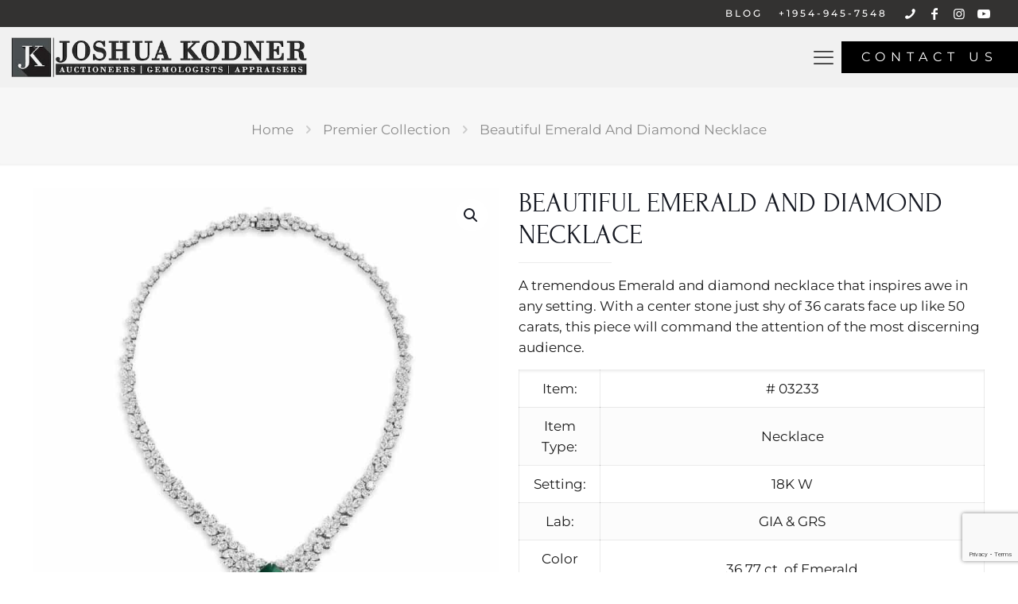

--- FILE ---
content_type: text/html; charset=utf-8
request_url: https://www.google.com/recaptcha/api2/anchor?ar=1&k=6Lfq6sYZAAAAAGW26C7oVPUxarMICyF4_z9trogt&co=aHR0cHM6Ly9qb3NodWFrb2RuZXIuY29tOjQ0Mw..&hl=en&v=PoyoqOPhxBO7pBk68S4YbpHZ&size=invisible&anchor-ms=20000&execute-ms=30000&cb=wq2qnyjlz2n9
body_size: 48583
content:
<!DOCTYPE HTML><html dir="ltr" lang="en"><head><meta http-equiv="Content-Type" content="text/html; charset=UTF-8">
<meta http-equiv="X-UA-Compatible" content="IE=edge">
<title>reCAPTCHA</title>
<style type="text/css">
/* cyrillic-ext */
@font-face {
  font-family: 'Roboto';
  font-style: normal;
  font-weight: 400;
  font-stretch: 100%;
  src: url(//fonts.gstatic.com/s/roboto/v48/KFO7CnqEu92Fr1ME7kSn66aGLdTylUAMa3GUBHMdazTgWw.woff2) format('woff2');
  unicode-range: U+0460-052F, U+1C80-1C8A, U+20B4, U+2DE0-2DFF, U+A640-A69F, U+FE2E-FE2F;
}
/* cyrillic */
@font-face {
  font-family: 'Roboto';
  font-style: normal;
  font-weight: 400;
  font-stretch: 100%;
  src: url(//fonts.gstatic.com/s/roboto/v48/KFO7CnqEu92Fr1ME7kSn66aGLdTylUAMa3iUBHMdazTgWw.woff2) format('woff2');
  unicode-range: U+0301, U+0400-045F, U+0490-0491, U+04B0-04B1, U+2116;
}
/* greek-ext */
@font-face {
  font-family: 'Roboto';
  font-style: normal;
  font-weight: 400;
  font-stretch: 100%;
  src: url(//fonts.gstatic.com/s/roboto/v48/KFO7CnqEu92Fr1ME7kSn66aGLdTylUAMa3CUBHMdazTgWw.woff2) format('woff2');
  unicode-range: U+1F00-1FFF;
}
/* greek */
@font-face {
  font-family: 'Roboto';
  font-style: normal;
  font-weight: 400;
  font-stretch: 100%;
  src: url(//fonts.gstatic.com/s/roboto/v48/KFO7CnqEu92Fr1ME7kSn66aGLdTylUAMa3-UBHMdazTgWw.woff2) format('woff2');
  unicode-range: U+0370-0377, U+037A-037F, U+0384-038A, U+038C, U+038E-03A1, U+03A3-03FF;
}
/* math */
@font-face {
  font-family: 'Roboto';
  font-style: normal;
  font-weight: 400;
  font-stretch: 100%;
  src: url(//fonts.gstatic.com/s/roboto/v48/KFO7CnqEu92Fr1ME7kSn66aGLdTylUAMawCUBHMdazTgWw.woff2) format('woff2');
  unicode-range: U+0302-0303, U+0305, U+0307-0308, U+0310, U+0312, U+0315, U+031A, U+0326-0327, U+032C, U+032F-0330, U+0332-0333, U+0338, U+033A, U+0346, U+034D, U+0391-03A1, U+03A3-03A9, U+03B1-03C9, U+03D1, U+03D5-03D6, U+03F0-03F1, U+03F4-03F5, U+2016-2017, U+2034-2038, U+203C, U+2040, U+2043, U+2047, U+2050, U+2057, U+205F, U+2070-2071, U+2074-208E, U+2090-209C, U+20D0-20DC, U+20E1, U+20E5-20EF, U+2100-2112, U+2114-2115, U+2117-2121, U+2123-214F, U+2190, U+2192, U+2194-21AE, U+21B0-21E5, U+21F1-21F2, U+21F4-2211, U+2213-2214, U+2216-22FF, U+2308-230B, U+2310, U+2319, U+231C-2321, U+2336-237A, U+237C, U+2395, U+239B-23B7, U+23D0, U+23DC-23E1, U+2474-2475, U+25AF, U+25B3, U+25B7, U+25BD, U+25C1, U+25CA, U+25CC, U+25FB, U+266D-266F, U+27C0-27FF, U+2900-2AFF, U+2B0E-2B11, U+2B30-2B4C, U+2BFE, U+3030, U+FF5B, U+FF5D, U+1D400-1D7FF, U+1EE00-1EEFF;
}
/* symbols */
@font-face {
  font-family: 'Roboto';
  font-style: normal;
  font-weight: 400;
  font-stretch: 100%;
  src: url(//fonts.gstatic.com/s/roboto/v48/KFO7CnqEu92Fr1ME7kSn66aGLdTylUAMaxKUBHMdazTgWw.woff2) format('woff2');
  unicode-range: U+0001-000C, U+000E-001F, U+007F-009F, U+20DD-20E0, U+20E2-20E4, U+2150-218F, U+2190, U+2192, U+2194-2199, U+21AF, U+21E6-21F0, U+21F3, U+2218-2219, U+2299, U+22C4-22C6, U+2300-243F, U+2440-244A, U+2460-24FF, U+25A0-27BF, U+2800-28FF, U+2921-2922, U+2981, U+29BF, U+29EB, U+2B00-2BFF, U+4DC0-4DFF, U+FFF9-FFFB, U+10140-1018E, U+10190-1019C, U+101A0, U+101D0-101FD, U+102E0-102FB, U+10E60-10E7E, U+1D2C0-1D2D3, U+1D2E0-1D37F, U+1F000-1F0FF, U+1F100-1F1AD, U+1F1E6-1F1FF, U+1F30D-1F30F, U+1F315, U+1F31C, U+1F31E, U+1F320-1F32C, U+1F336, U+1F378, U+1F37D, U+1F382, U+1F393-1F39F, U+1F3A7-1F3A8, U+1F3AC-1F3AF, U+1F3C2, U+1F3C4-1F3C6, U+1F3CA-1F3CE, U+1F3D4-1F3E0, U+1F3ED, U+1F3F1-1F3F3, U+1F3F5-1F3F7, U+1F408, U+1F415, U+1F41F, U+1F426, U+1F43F, U+1F441-1F442, U+1F444, U+1F446-1F449, U+1F44C-1F44E, U+1F453, U+1F46A, U+1F47D, U+1F4A3, U+1F4B0, U+1F4B3, U+1F4B9, U+1F4BB, U+1F4BF, U+1F4C8-1F4CB, U+1F4D6, U+1F4DA, U+1F4DF, U+1F4E3-1F4E6, U+1F4EA-1F4ED, U+1F4F7, U+1F4F9-1F4FB, U+1F4FD-1F4FE, U+1F503, U+1F507-1F50B, U+1F50D, U+1F512-1F513, U+1F53E-1F54A, U+1F54F-1F5FA, U+1F610, U+1F650-1F67F, U+1F687, U+1F68D, U+1F691, U+1F694, U+1F698, U+1F6AD, U+1F6B2, U+1F6B9-1F6BA, U+1F6BC, U+1F6C6-1F6CF, U+1F6D3-1F6D7, U+1F6E0-1F6EA, U+1F6F0-1F6F3, U+1F6F7-1F6FC, U+1F700-1F7FF, U+1F800-1F80B, U+1F810-1F847, U+1F850-1F859, U+1F860-1F887, U+1F890-1F8AD, U+1F8B0-1F8BB, U+1F8C0-1F8C1, U+1F900-1F90B, U+1F93B, U+1F946, U+1F984, U+1F996, U+1F9E9, U+1FA00-1FA6F, U+1FA70-1FA7C, U+1FA80-1FA89, U+1FA8F-1FAC6, U+1FACE-1FADC, U+1FADF-1FAE9, U+1FAF0-1FAF8, U+1FB00-1FBFF;
}
/* vietnamese */
@font-face {
  font-family: 'Roboto';
  font-style: normal;
  font-weight: 400;
  font-stretch: 100%;
  src: url(//fonts.gstatic.com/s/roboto/v48/KFO7CnqEu92Fr1ME7kSn66aGLdTylUAMa3OUBHMdazTgWw.woff2) format('woff2');
  unicode-range: U+0102-0103, U+0110-0111, U+0128-0129, U+0168-0169, U+01A0-01A1, U+01AF-01B0, U+0300-0301, U+0303-0304, U+0308-0309, U+0323, U+0329, U+1EA0-1EF9, U+20AB;
}
/* latin-ext */
@font-face {
  font-family: 'Roboto';
  font-style: normal;
  font-weight: 400;
  font-stretch: 100%;
  src: url(//fonts.gstatic.com/s/roboto/v48/KFO7CnqEu92Fr1ME7kSn66aGLdTylUAMa3KUBHMdazTgWw.woff2) format('woff2');
  unicode-range: U+0100-02BA, U+02BD-02C5, U+02C7-02CC, U+02CE-02D7, U+02DD-02FF, U+0304, U+0308, U+0329, U+1D00-1DBF, U+1E00-1E9F, U+1EF2-1EFF, U+2020, U+20A0-20AB, U+20AD-20C0, U+2113, U+2C60-2C7F, U+A720-A7FF;
}
/* latin */
@font-face {
  font-family: 'Roboto';
  font-style: normal;
  font-weight: 400;
  font-stretch: 100%;
  src: url(//fonts.gstatic.com/s/roboto/v48/KFO7CnqEu92Fr1ME7kSn66aGLdTylUAMa3yUBHMdazQ.woff2) format('woff2');
  unicode-range: U+0000-00FF, U+0131, U+0152-0153, U+02BB-02BC, U+02C6, U+02DA, U+02DC, U+0304, U+0308, U+0329, U+2000-206F, U+20AC, U+2122, U+2191, U+2193, U+2212, U+2215, U+FEFF, U+FFFD;
}
/* cyrillic-ext */
@font-face {
  font-family: 'Roboto';
  font-style: normal;
  font-weight: 500;
  font-stretch: 100%;
  src: url(//fonts.gstatic.com/s/roboto/v48/KFO7CnqEu92Fr1ME7kSn66aGLdTylUAMa3GUBHMdazTgWw.woff2) format('woff2');
  unicode-range: U+0460-052F, U+1C80-1C8A, U+20B4, U+2DE0-2DFF, U+A640-A69F, U+FE2E-FE2F;
}
/* cyrillic */
@font-face {
  font-family: 'Roboto';
  font-style: normal;
  font-weight: 500;
  font-stretch: 100%;
  src: url(//fonts.gstatic.com/s/roboto/v48/KFO7CnqEu92Fr1ME7kSn66aGLdTylUAMa3iUBHMdazTgWw.woff2) format('woff2');
  unicode-range: U+0301, U+0400-045F, U+0490-0491, U+04B0-04B1, U+2116;
}
/* greek-ext */
@font-face {
  font-family: 'Roboto';
  font-style: normal;
  font-weight: 500;
  font-stretch: 100%;
  src: url(//fonts.gstatic.com/s/roboto/v48/KFO7CnqEu92Fr1ME7kSn66aGLdTylUAMa3CUBHMdazTgWw.woff2) format('woff2');
  unicode-range: U+1F00-1FFF;
}
/* greek */
@font-face {
  font-family: 'Roboto';
  font-style: normal;
  font-weight: 500;
  font-stretch: 100%;
  src: url(//fonts.gstatic.com/s/roboto/v48/KFO7CnqEu92Fr1ME7kSn66aGLdTylUAMa3-UBHMdazTgWw.woff2) format('woff2');
  unicode-range: U+0370-0377, U+037A-037F, U+0384-038A, U+038C, U+038E-03A1, U+03A3-03FF;
}
/* math */
@font-face {
  font-family: 'Roboto';
  font-style: normal;
  font-weight: 500;
  font-stretch: 100%;
  src: url(//fonts.gstatic.com/s/roboto/v48/KFO7CnqEu92Fr1ME7kSn66aGLdTylUAMawCUBHMdazTgWw.woff2) format('woff2');
  unicode-range: U+0302-0303, U+0305, U+0307-0308, U+0310, U+0312, U+0315, U+031A, U+0326-0327, U+032C, U+032F-0330, U+0332-0333, U+0338, U+033A, U+0346, U+034D, U+0391-03A1, U+03A3-03A9, U+03B1-03C9, U+03D1, U+03D5-03D6, U+03F0-03F1, U+03F4-03F5, U+2016-2017, U+2034-2038, U+203C, U+2040, U+2043, U+2047, U+2050, U+2057, U+205F, U+2070-2071, U+2074-208E, U+2090-209C, U+20D0-20DC, U+20E1, U+20E5-20EF, U+2100-2112, U+2114-2115, U+2117-2121, U+2123-214F, U+2190, U+2192, U+2194-21AE, U+21B0-21E5, U+21F1-21F2, U+21F4-2211, U+2213-2214, U+2216-22FF, U+2308-230B, U+2310, U+2319, U+231C-2321, U+2336-237A, U+237C, U+2395, U+239B-23B7, U+23D0, U+23DC-23E1, U+2474-2475, U+25AF, U+25B3, U+25B7, U+25BD, U+25C1, U+25CA, U+25CC, U+25FB, U+266D-266F, U+27C0-27FF, U+2900-2AFF, U+2B0E-2B11, U+2B30-2B4C, U+2BFE, U+3030, U+FF5B, U+FF5D, U+1D400-1D7FF, U+1EE00-1EEFF;
}
/* symbols */
@font-face {
  font-family: 'Roboto';
  font-style: normal;
  font-weight: 500;
  font-stretch: 100%;
  src: url(//fonts.gstatic.com/s/roboto/v48/KFO7CnqEu92Fr1ME7kSn66aGLdTylUAMaxKUBHMdazTgWw.woff2) format('woff2');
  unicode-range: U+0001-000C, U+000E-001F, U+007F-009F, U+20DD-20E0, U+20E2-20E4, U+2150-218F, U+2190, U+2192, U+2194-2199, U+21AF, U+21E6-21F0, U+21F3, U+2218-2219, U+2299, U+22C4-22C6, U+2300-243F, U+2440-244A, U+2460-24FF, U+25A0-27BF, U+2800-28FF, U+2921-2922, U+2981, U+29BF, U+29EB, U+2B00-2BFF, U+4DC0-4DFF, U+FFF9-FFFB, U+10140-1018E, U+10190-1019C, U+101A0, U+101D0-101FD, U+102E0-102FB, U+10E60-10E7E, U+1D2C0-1D2D3, U+1D2E0-1D37F, U+1F000-1F0FF, U+1F100-1F1AD, U+1F1E6-1F1FF, U+1F30D-1F30F, U+1F315, U+1F31C, U+1F31E, U+1F320-1F32C, U+1F336, U+1F378, U+1F37D, U+1F382, U+1F393-1F39F, U+1F3A7-1F3A8, U+1F3AC-1F3AF, U+1F3C2, U+1F3C4-1F3C6, U+1F3CA-1F3CE, U+1F3D4-1F3E0, U+1F3ED, U+1F3F1-1F3F3, U+1F3F5-1F3F7, U+1F408, U+1F415, U+1F41F, U+1F426, U+1F43F, U+1F441-1F442, U+1F444, U+1F446-1F449, U+1F44C-1F44E, U+1F453, U+1F46A, U+1F47D, U+1F4A3, U+1F4B0, U+1F4B3, U+1F4B9, U+1F4BB, U+1F4BF, U+1F4C8-1F4CB, U+1F4D6, U+1F4DA, U+1F4DF, U+1F4E3-1F4E6, U+1F4EA-1F4ED, U+1F4F7, U+1F4F9-1F4FB, U+1F4FD-1F4FE, U+1F503, U+1F507-1F50B, U+1F50D, U+1F512-1F513, U+1F53E-1F54A, U+1F54F-1F5FA, U+1F610, U+1F650-1F67F, U+1F687, U+1F68D, U+1F691, U+1F694, U+1F698, U+1F6AD, U+1F6B2, U+1F6B9-1F6BA, U+1F6BC, U+1F6C6-1F6CF, U+1F6D3-1F6D7, U+1F6E0-1F6EA, U+1F6F0-1F6F3, U+1F6F7-1F6FC, U+1F700-1F7FF, U+1F800-1F80B, U+1F810-1F847, U+1F850-1F859, U+1F860-1F887, U+1F890-1F8AD, U+1F8B0-1F8BB, U+1F8C0-1F8C1, U+1F900-1F90B, U+1F93B, U+1F946, U+1F984, U+1F996, U+1F9E9, U+1FA00-1FA6F, U+1FA70-1FA7C, U+1FA80-1FA89, U+1FA8F-1FAC6, U+1FACE-1FADC, U+1FADF-1FAE9, U+1FAF0-1FAF8, U+1FB00-1FBFF;
}
/* vietnamese */
@font-face {
  font-family: 'Roboto';
  font-style: normal;
  font-weight: 500;
  font-stretch: 100%;
  src: url(//fonts.gstatic.com/s/roboto/v48/KFO7CnqEu92Fr1ME7kSn66aGLdTylUAMa3OUBHMdazTgWw.woff2) format('woff2');
  unicode-range: U+0102-0103, U+0110-0111, U+0128-0129, U+0168-0169, U+01A0-01A1, U+01AF-01B0, U+0300-0301, U+0303-0304, U+0308-0309, U+0323, U+0329, U+1EA0-1EF9, U+20AB;
}
/* latin-ext */
@font-face {
  font-family: 'Roboto';
  font-style: normal;
  font-weight: 500;
  font-stretch: 100%;
  src: url(//fonts.gstatic.com/s/roboto/v48/KFO7CnqEu92Fr1ME7kSn66aGLdTylUAMa3KUBHMdazTgWw.woff2) format('woff2');
  unicode-range: U+0100-02BA, U+02BD-02C5, U+02C7-02CC, U+02CE-02D7, U+02DD-02FF, U+0304, U+0308, U+0329, U+1D00-1DBF, U+1E00-1E9F, U+1EF2-1EFF, U+2020, U+20A0-20AB, U+20AD-20C0, U+2113, U+2C60-2C7F, U+A720-A7FF;
}
/* latin */
@font-face {
  font-family: 'Roboto';
  font-style: normal;
  font-weight: 500;
  font-stretch: 100%;
  src: url(//fonts.gstatic.com/s/roboto/v48/KFO7CnqEu92Fr1ME7kSn66aGLdTylUAMa3yUBHMdazQ.woff2) format('woff2');
  unicode-range: U+0000-00FF, U+0131, U+0152-0153, U+02BB-02BC, U+02C6, U+02DA, U+02DC, U+0304, U+0308, U+0329, U+2000-206F, U+20AC, U+2122, U+2191, U+2193, U+2212, U+2215, U+FEFF, U+FFFD;
}
/* cyrillic-ext */
@font-face {
  font-family: 'Roboto';
  font-style: normal;
  font-weight: 900;
  font-stretch: 100%;
  src: url(//fonts.gstatic.com/s/roboto/v48/KFO7CnqEu92Fr1ME7kSn66aGLdTylUAMa3GUBHMdazTgWw.woff2) format('woff2');
  unicode-range: U+0460-052F, U+1C80-1C8A, U+20B4, U+2DE0-2DFF, U+A640-A69F, U+FE2E-FE2F;
}
/* cyrillic */
@font-face {
  font-family: 'Roboto';
  font-style: normal;
  font-weight: 900;
  font-stretch: 100%;
  src: url(//fonts.gstatic.com/s/roboto/v48/KFO7CnqEu92Fr1ME7kSn66aGLdTylUAMa3iUBHMdazTgWw.woff2) format('woff2');
  unicode-range: U+0301, U+0400-045F, U+0490-0491, U+04B0-04B1, U+2116;
}
/* greek-ext */
@font-face {
  font-family: 'Roboto';
  font-style: normal;
  font-weight: 900;
  font-stretch: 100%;
  src: url(//fonts.gstatic.com/s/roboto/v48/KFO7CnqEu92Fr1ME7kSn66aGLdTylUAMa3CUBHMdazTgWw.woff2) format('woff2');
  unicode-range: U+1F00-1FFF;
}
/* greek */
@font-face {
  font-family: 'Roboto';
  font-style: normal;
  font-weight: 900;
  font-stretch: 100%;
  src: url(//fonts.gstatic.com/s/roboto/v48/KFO7CnqEu92Fr1ME7kSn66aGLdTylUAMa3-UBHMdazTgWw.woff2) format('woff2');
  unicode-range: U+0370-0377, U+037A-037F, U+0384-038A, U+038C, U+038E-03A1, U+03A3-03FF;
}
/* math */
@font-face {
  font-family: 'Roboto';
  font-style: normal;
  font-weight: 900;
  font-stretch: 100%;
  src: url(//fonts.gstatic.com/s/roboto/v48/KFO7CnqEu92Fr1ME7kSn66aGLdTylUAMawCUBHMdazTgWw.woff2) format('woff2');
  unicode-range: U+0302-0303, U+0305, U+0307-0308, U+0310, U+0312, U+0315, U+031A, U+0326-0327, U+032C, U+032F-0330, U+0332-0333, U+0338, U+033A, U+0346, U+034D, U+0391-03A1, U+03A3-03A9, U+03B1-03C9, U+03D1, U+03D5-03D6, U+03F0-03F1, U+03F4-03F5, U+2016-2017, U+2034-2038, U+203C, U+2040, U+2043, U+2047, U+2050, U+2057, U+205F, U+2070-2071, U+2074-208E, U+2090-209C, U+20D0-20DC, U+20E1, U+20E5-20EF, U+2100-2112, U+2114-2115, U+2117-2121, U+2123-214F, U+2190, U+2192, U+2194-21AE, U+21B0-21E5, U+21F1-21F2, U+21F4-2211, U+2213-2214, U+2216-22FF, U+2308-230B, U+2310, U+2319, U+231C-2321, U+2336-237A, U+237C, U+2395, U+239B-23B7, U+23D0, U+23DC-23E1, U+2474-2475, U+25AF, U+25B3, U+25B7, U+25BD, U+25C1, U+25CA, U+25CC, U+25FB, U+266D-266F, U+27C0-27FF, U+2900-2AFF, U+2B0E-2B11, U+2B30-2B4C, U+2BFE, U+3030, U+FF5B, U+FF5D, U+1D400-1D7FF, U+1EE00-1EEFF;
}
/* symbols */
@font-face {
  font-family: 'Roboto';
  font-style: normal;
  font-weight: 900;
  font-stretch: 100%;
  src: url(//fonts.gstatic.com/s/roboto/v48/KFO7CnqEu92Fr1ME7kSn66aGLdTylUAMaxKUBHMdazTgWw.woff2) format('woff2');
  unicode-range: U+0001-000C, U+000E-001F, U+007F-009F, U+20DD-20E0, U+20E2-20E4, U+2150-218F, U+2190, U+2192, U+2194-2199, U+21AF, U+21E6-21F0, U+21F3, U+2218-2219, U+2299, U+22C4-22C6, U+2300-243F, U+2440-244A, U+2460-24FF, U+25A0-27BF, U+2800-28FF, U+2921-2922, U+2981, U+29BF, U+29EB, U+2B00-2BFF, U+4DC0-4DFF, U+FFF9-FFFB, U+10140-1018E, U+10190-1019C, U+101A0, U+101D0-101FD, U+102E0-102FB, U+10E60-10E7E, U+1D2C0-1D2D3, U+1D2E0-1D37F, U+1F000-1F0FF, U+1F100-1F1AD, U+1F1E6-1F1FF, U+1F30D-1F30F, U+1F315, U+1F31C, U+1F31E, U+1F320-1F32C, U+1F336, U+1F378, U+1F37D, U+1F382, U+1F393-1F39F, U+1F3A7-1F3A8, U+1F3AC-1F3AF, U+1F3C2, U+1F3C4-1F3C6, U+1F3CA-1F3CE, U+1F3D4-1F3E0, U+1F3ED, U+1F3F1-1F3F3, U+1F3F5-1F3F7, U+1F408, U+1F415, U+1F41F, U+1F426, U+1F43F, U+1F441-1F442, U+1F444, U+1F446-1F449, U+1F44C-1F44E, U+1F453, U+1F46A, U+1F47D, U+1F4A3, U+1F4B0, U+1F4B3, U+1F4B9, U+1F4BB, U+1F4BF, U+1F4C8-1F4CB, U+1F4D6, U+1F4DA, U+1F4DF, U+1F4E3-1F4E6, U+1F4EA-1F4ED, U+1F4F7, U+1F4F9-1F4FB, U+1F4FD-1F4FE, U+1F503, U+1F507-1F50B, U+1F50D, U+1F512-1F513, U+1F53E-1F54A, U+1F54F-1F5FA, U+1F610, U+1F650-1F67F, U+1F687, U+1F68D, U+1F691, U+1F694, U+1F698, U+1F6AD, U+1F6B2, U+1F6B9-1F6BA, U+1F6BC, U+1F6C6-1F6CF, U+1F6D3-1F6D7, U+1F6E0-1F6EA, U+1F6F0-1F6F3, U+1F6F7-1F6FC, U+1F700-1F7FF, U+1F800-1F80B, U+1F810-1F847, U+1F850-1F859, U+1F860-1F887, U+1F890-1F8AD, U+1F8B0-1F8BB, U+1F8C0-1F8C1, U+1F900-1F90B, U+1F93B, U+1F946, U+1F984, U+1F996, U+1F9E9, U+1FA00-1FA6F, U+1FA70-1FA7C, U+1FA80-1FA89, U+1FA8F-1FAC6, U+1FACE-1FADC, U+1FADF-1FAE9, U+1FAF0-1FAF8, U+1FB00-1FBFF;
}
/* vietnamese */
@font-face {
  font-family: 'Roboto';
  font-style: normal;
  font-weight: 900;
  font-stretch: 100%;
  src: url(//fonts.gstatic.com/s/roboto/v48/KFO7CnqEu92Fr1ME7kSn66aGLdTylUAMa3OUBHMdazTgWw.woff2) format('woff2');
  unicode-range: U+0102-0103, U+0110-0111, U+0128-0129, U+0168-0169, U+01A0-01A1, U+01AF-01B0, U+0300-0301, U+0303-0304, U+0308-0309, U+0323, U+0329, U+1EA0-1EF9, U+20AB;
}
/* latin-ext */
@font-face {
  font-family: 'Roboto';
  font-style: normal;
  font-weight: 900;
  font-stretch: 100%;
  src: url(//fonts.gstatic.com/s/roboto/v48/KFO7CnqEu92Fr1ME7kSn66aGLdTylUAMa3KUBHMdazTgWw.woff2) format('woff2');
  unicode-range: U+0100-02BA, U+02BD-02C5, U+02C7-02CC, U+02CE-02D7, U+02DD-02FF, U+0304, U+0308, U+0329, U+1D00-1DBF, U+1E00-1E9F, U+1EF2-1EFF, U+2020, U+20A0-20AB, U+20AD-20C0, U+2113, U+2C60-2C7F, U+A720-A7FF;
}
/* latin */
@font-face {
  font-family: 'Roboto';
  font-style: normal;
  font-weight: 900;
  font-stretch: 100%;
  src: url(//fonts.gstatic.com/s/roboto/v48/KFO7CnqEu92Fr1ME7kSn66aGLdTylUAMa3yUBHMdazQ.woff2) format('woff2');
  unicode-range: U+0000-00FF, U+0131, U+0152-0153, U+02BB-02BC, U+02C6, U+02DA, U+02DC, U+0304, U+0308, U+0329, U+2000-206F, U+20AC, U+2122, U+2191, U+2193, U+2212, U+2215, U+FEFF, U+FFFD;
}

</style>
<link rel="stylesheet" type="text/css" href="https://www.gstatic.com/recaptcha/releases/PoyoqOPhxBO7pBk68S4YbpHZ/styles__ltr.css">
<script nonce="QuGp3z5UxvCOaafhdFPyLw" type="text/javascript">window['__recaptcha_api'] = 'https://www.google.com/recaptcha/api2/';</script>
<script type="text/javascript" src="https://www.gstatic.com/recaptcha/releases/PoyoqOPhxBO7pBk68S4YbpHZ/recaptcha__en.js" nonce="QuGp3z5UxvCOaafhdFPyLw">
      
    </script></head>
<body><div id="rc-anchor-alert" class="rc-anchor-alert"></div>
<input type="hidden" id="recaptcha-token" value="[base64]">
<script type="text/javascript" nonce="QuGp3z5UxvCOaafhdFPyLw">
      recaptcha.anchor.Main.init("[\x22ainput\x22,[\x22bgdata\x22,\x22\x22,\[base64]/[base64]/[base64]/[base64]/[base64]/[base64]/KGcoTywyNTMsTy5PKSxVRyhPLEMpKTpnKE8sMjUzLEMpLE8pKSxsKSksTykpfSxieT1mdW5jdGlvbihDLE8sdSxsKXtmb3IobD0odT1SKEMpLDApO08+MDtPLS0pbD1sPDw4fFooQyk7ZyhDLHUsbCl9LFVHPWZ1bmN0aW9uKEMsTyl7Qy5pLmxlbmd0aD4xMDQ/[base64]/[base64]/[base64]/[base64]/[base64]/[base64]/[base64]\\u003d\x22,\[base64]\x22,\x22w5xbw5/Ct0nCvkEVLg7DpsKAZcKsw6U7w7bDgWDDk2EXw5LCrHHCusOKKG0wBgJnUljDg1p8wq7Dh2HDncO+w7rDohfDhMO2W8KIwp7CicOpAMOIJQHDnzQiWcOFXEzDicO4U8KMGcKmw5/[base64]/NF7CpMKpW2nCrcK1RcKldcO1wpt5acKObkgDw4HDlFrDjgw8w78PRSJYw6tjwovDmE/DmRYSFEVNw4HDu8KDw5Abwoc2FsK0wqMvwqzCg8O2w7vDlRbDgsOIw47CpFICPxXCrcOSw4BpbMO7w6lTw7PCsSJew7Vdc21/OMOJwo9LwoDChcKOw4pue8K1OcObTMK5Inx5w7QXw4/CrcOBw6vCoUrCjlxoQEoow4rCqDUJw693DcKbwqBJXMOIORRweFAmaMKgwqrCuRsVKMK3wrZjSsOzEcKAwoDDulEyw5/[base64]/DtQ5vfwzChR/DjsKmw6VGwq/DjDbCjyMiwpPCg8Kpw7DCuSgTwpLDql3CqcKjTMKbw7fDncKVwp/DvFI6wopjwo3CpsOCIcKYwr7Ckz4sBT9jVsK5woN2XiclwqxFZ8Kmw6/[base64]/CmhfCoMOia8K1GX8jZMKbwpASw5wwdMOadsOEH3XDlMK3RFQZwqjCgz1cF8Ogw5rCrsO/[base64]/[base64]/Dh8OHK8KwwodvU8K8GcKKWMKEwr9GUSs/ZxjCkcKxw4YtwqHCvcK6w5kkwpJEw5tIOsKcwpANR8K6wpMzOUXCrkVSHWvDqATDlFk6wqrCsU3DkMOQwozDgQsYTcK7TnYZbcKlbcOOwo/DgMOzw7Ygw4bClsOKUVHDsh1Bwp7Do3R6Y8KWw4RAwoDCu3nDnnhXKWQhw6DDpMKdwoRKwr15w7LDmsKxRwrDsMKMw6czwq0IS8OZbTLDq8KkwpPCmcKOwqvDmGMLw73DsxUhwrYYXx/DvcK1BDYGeiE/f8OkRsOmAkQjPcK8w5jDhXV8wpsXHUXDqUJFw6zCiUTDnMKgDxJhw7vCv15Lwp3CijpFf1PDhRHCjjTCi8OUwoHDh8OYLE3DmiDCl8OfAz8Qw6bCimwBw6k0T8OlKMOQXj5Cwq17IcKzLGI1wqcEwqjDp8KTNsONUSXCkyfCuV/DiWrDt8Oxw4fDisOzwoRIGMOyCy5wRl8lDS/CqG3CvynCr17DnVYUIMKTOsKnwobCrjHDh0TDqcKzSjrDiMKDHsOpwr/DrMKFfsOiOMKDw4U2H0kBw5jDvEHCmsKDwqLCnwvCsFDDmw9tw4vCjcOZwqU7UMKMw6HCmyXDpMO8FD7DmMO6wpYGXARxHcKKPWVdw7d+SsOHwqTCh8K1LsKDw7vDrsKZwprCjTpWwqZRwroQw4HCicOaTETCi3DCncKFXz8MwrhhwqFsFsKVfyEUwrDCiMOhw78/[base64]/DrcOcecKEw54xWlsywpIww5XCk8Kkw7jCmRbCv8KndgrDqsOEwrfDnnwQw6BNwrtKbsK1wodRwrzDuiRqSR1sw5LCgGjDpSYdwoMuwqHDtsKrC8Kgwp40w7huLsOew6FgwrgHw4DDlQ7CmsKPw5IHBQFtw4hLJhvCiU7DtlB/Ah98w6BvPW1+wqdmIsO2XsOSwrLDuEPCo8KQwqPDu8KwwqBQXAbChG1ZwqEhPcO4wo/Cqy9mBmHCtMKOPcO3dgUhw5vDr0LColFjwphlw7zCl8O3FTlRCQ9McMO7X8KmesKxw53ChMO7wrgwwp0qTULCrcOWBA9FwqXCrMOVXXYoRcKiFmnCjWgUwpc7L8OBw5omwpNKYlZBDhY8w40VA8KYw7HDpQsAeyTCvMKhVljCmsOnw5FSFT5vOAvDjTHDtcKfw4/ClMK6SMOrwp8tw4jCq8KGEMOyccO2I3Juw7JyN8OhwrZjw6/CkVPCtsKjAcKUwqnCv0vDpm7CisKHYmZhw6MefwbDrF7DhzLCjMKaJXNlwr3DmG3CvMKEw6HDscKucCMLc8KawozCjQPCssK7K1EFwqMow5PDigHDswZvVMOgw6fCssOpD0bDmsK/URDDqcOBZ3zCusOJa3zCs0ZpEsKdRsO5wp/CtMOGwrDCqk3DlcKlwodWV8OVw5Rvwp/[base64]/Cq8KmJMOAwpbCusOxw4LDjMKwJW9zSijDkD0nNMOxwo/ClTPDgTTCiEbCtsOtwqYIPiDDoS7DksKATsO/[base64]/CmnYEwqbDrQPDpiHDscKNw4zDr0gxwrrDlMKQwrTCgmnCscKtw6/DqMOMcMKeEzMJFsOnS1NHHnA5w6Zdw5rDrwDCs1DChcOeHTTCug3CgMKaUcO9wqTCu8Oyw4wfw6nDonTCoWMwTlYRw6XDky/[base64]/DugrDrSgSHAB/[base64]/DhxrCnwNlC8ODAH4Uw4NxwoTCvcKxw4bDmsOgYhRuw53DnwN9w5ctZjVfVTbCtB3ClX3ClMOiwqEkwoTDn8O2w5R7NjQKVMOWw7HCsQ7DnWfCvcKeF8OewpDCh1DCoMK4K8Krw6ILOjIPeMOJw416JR3DlcOuFsKCw6zDpXY/[base64]/DocKfw6vCq2XCn1DDihlYE8ORZcKgVQLDjMODw4Row6EgUR3CnjnCjcKewrXCqcKmwpfDosKewqvCmnXDiGMhKCnCtTNow4jDu8OSDn4SSAxpw6HCgMOJw4ERQMO2RMOYOmMZw5PDgMOcwp/CmcO/QjTCnsKFw4N2wqTCmygtScKwwqJrCzfCrsOpD8OdYlHCo0siTwdsSMOBf8KjwooZBsKUw4/DghVxw7bDvcOCwqXDpcOdwo/CrcKNMcKfQ8OWwrt6dcOwwpgPRsOCw4fCucKPYsOJw5AjIsKuwo1ywprClsKFNsOIHWnDugMueMKbw4YXwoVIw7FFw4xXwqTCnSgHWMK2JsOcwocewrHDgMOUFsKhWi7DvcKxw5HCmMKwwrkFJMKZw6LDuBMGPsKIwrAoS0tKacO9wqxNFBtjwpk/wr9iwoPDpcKiw5Bnw7Uiw6nCmiRyU8KRw7zDlcKpw7nDjizCtcO0L1YBw7ojEsKowrRKIHnCumHClH4LwpnDhQbDug/CvcK6fcKLw6JDwq3DkArCnGXCuMKRCg7Cu8O1e8KIw5LDoSlBPyDCsMOtPgPDuHE/w5fDl8K0DnrDu8OXw587wo40YcKLLsO4JH3ChlTCogMnw6MGbHnCqsK9w4HCv8OOwqPCncKdw552wrUiwpHDpcKFw4TDhcOZwqcEw6PDgwvCj2BVw4fDlMKSwq/DjMOfwqLChcK7KzTDj8KHU09VCsO1AsO/[base64]/LlFnwoLDiE1/RMK1w77CssKYBsO8wokrd8KOFMO2ezRtw5JaX8Orw5rDjFTCrMOgXGc+cmNGw6nCkQAKwrXDuRsLAsKUw7NWcMOnw7zCk1nDi8OXwofDpHJcdS7Dk8KkaEfDizgEFAPDjsKiwpXDrMOqwrfClQLCn8KeCyfCl8K5wq8/w6bDlmFjw4UvE8KHWsKzwq7DgsKbYAdLw7fDnS4wdydwTcKjw4RRT8OXwqvCi37CngpsW8OlNDfCn8O/wrPDgsKRwrfCulxaRls3GAJqO8KFw7dFSVPDqcKfJcKlPT7CkTLCriDChcOcw6zCviXDk8KhwqTCiMOOKcOKG8OILkzCs3wmMMKgw6DDicO2wrrDq8KEw7h1wpJww57ClMKkRsKTw4/CvE3CpMOZY3jDtcOBwpEfEivCpMKrDMO0W8KZw7/CqsKXUQnCrXLCsMKBw4sLwrNsw5lYIl1hDCJrwpbCsBrDrUFGSjNCw6wJYAIBIMO/AVF8w4QMKAQowqkxdcKxbMKicybDrk/[base64]/Dj8OFNsOTwr7DksK/[base64]/w5Bpw6lafWszwpB0MVt5P8KzRV7DtHwDO3otw7zCnsOPVcOLbMOQw78kwpF+w7DCk8OlwrHCvcOKDlfDgmnDvS1uchPCocOUwoM4S215w5PCnQYFwo7Cj8KjAMOiwrILwqFdwpBxwpdfwrzDpmnCrw7Dlj/[base64]/f8KMSTfDv8Kxw58fGMK4IwTDiklWHHRpXsKCw6RCDj3ClFjCo30zG0NhFjzDlsO2w5/CnVPCrHoqawwiwpEEKy8DwrHCrMOWwoRZw7Ziw4TDh8K5wq95w6gSwrvCkQbCtz7CmcKnwpfDpxnCvm/DhcOHwrMbwoNLwrUHMcOswrHDgDUWdcKmw40CWcK/IMKvSsKbdSlTOcKtWsOpbg4iUCcUwp9Aw5/CkSspO8O4HVIXw6FoOATDuBHDksOqwrYqwojCscKpw53DhFDDpVoXwrcFQcOfw6lhw7fCg8OBPcOPw53CgT0iw59LK8KWwrB8O3YLw7/DjMK/LsO7w5QUbCrCu8OeSMKywovCqsOPwqUiVcOVwqzDo8KRMcKwAQnDnsO+w7TClAbDnEnCkMO/wpjDpcOoHcKew47CpcOdKSbDqyPDjHbDn8OwwrcdwofDnTd/w7d/wpsPNMKswqLCgjXDlcKzPMKIGDR5AsKwFlbCucKVQmZvD8ODc8Kyw4VBw4zCsypbQcORwqkVNS/DpsO6wq7ChsK5wrtiw6jCmEwvGsKGw5Nxe23Dn8Kse8KhwprDmsOYZMOOT8Kdwp5LV08+wpnDtAsHRMO6wq/[base64]/[base64]/[base64]/DmcOMCsKvwovDglTCjMOECysgTg4ndm/DhBvDh8KlBsKzKsKrQCLDn24rKCg4HcOHw5YKw6vCpCYxGlhFBsOewodPWjpiQyk/w49OwqszNWl5DMKkw6tYwrguZ3B7FnBRKgbCmcOPNHMnwrfCqsOrB8KOCHzDpzvCrDIySQTDqsKoAsKUdsO4wo3DjEzDoAtnw5XDlQbCo8Kzwo9gU8OUw5NvwrpzwpHDvcOkw6XDp8OROcOzETIWCcK5IHkNeMK4w7/DjwTCm8ONwrfCscOBFGTCpRArR8OMMSHCqcOTMMOQW1DCusOsecOlCcKYw6HDlAYDwoMUwpvDlMKnw4xwYyfDj8Oyw7cwGihvwp1JPMOuICjDoMO7CHJfw5/CrHw/N8OlWHPDj8KSw6XDhhnCvGzCo8O6wq/CsHZUU8K6AT3CiEDChsO3w5N2wrrCu8KFw6kZT2rDjigEw74hF8O+c2xyVsKXwq5UQMO6wqDDvcOSAn/CvMKhwp7DphfDj8K8w7nDr8KtwqUWwoJjVmwTw6jDoClGccO6w4HCuMK/A8OIwo7DlsOuwqdLQEhhNcO4ZsODwoxAP8OIGMKUVMOcw6DCqWzCrEvCusKLwprCocOdwoZSXMKrwqzDj2lfMSvClHs8wr8xwpsGwoHCgknDrMKDw4PDpnFWwqTCpsOVeSHCicOFwohbwq7Cigx6w5d1wrQnw60rw7fDvMO0FMOKwp0pwr9/NsKyUcO2EnbDmyPDj8KtecOiS8OswrQXw5UyJcOPw6V+wrZdw5IwCcKZw7DCosOcYFQcw7QpwqLDhMOYJsOUw6XCs8K3wpdewqfDgcK7w6LDt8O5FxUGwqRxw7lcXBFCw6pNJcOLH8OYwoR5wp9PwrDCvsORwpcjKcK0w67Cm8K9BG7Dr8KYdTdLw75BGU/ClcO4JsO8wqvDiMKSw6TDqhUrw4vCpsKDwpUVw6bCqjfChcOZw4rDnsKdwrQIEBHCu2JYZcOlQsKeUsKOMsOeH8O3w5JuOAnDgMKAWcO0eQdCI8KQw54Vw4/CvcKWwp0lwpPDncK8w6vDjFUtECNKQW9TGTTCg8OKw7/CncO0QgBxIjzCosK3Cmpzw6B3Ykgcw7kDS24LN8KDw5LDsQkVScK1bsOhZcOlw6NTwrHCvjdUw53CtcOwPsOMRsKLZ8OJw488TQDDgEXCvsOhcsOtFz3DgUEWIg57wrQKwrLDtcKqw6VkQ8OfwrZ/w4TCiQRLwq7DqjTDkcOrNTtYwp9UB21jw5LCrz7DiMKHFsKJdA8qecKVwpvCkRnCjcKoccKnwo/CsHXDjlceLMKAZkzDkcKvwos+wqPDo0nDrl56w6RpIXfDksKFBMKgwoTDhCFFHwNTbcKBUsOpByrCtcODPcKLw69AQcOZwp9pYMOLwq4IVG/DhcOJw5PCoMOHwqJ9SwFZw5rDn1QHCmfCoS15wo5fwrjCv0QhwqVzQgVBwqQKwrLDpcKWw6XDrxZ0wqgaH8Khw5EFIsOxwqXDocKtOsKkw5w8C18EwqrCpcOafTrCnMKcw6ZywrrDuWJMwodzQ8KbwrPCg8O8L8K5ChHCklZRd33DkcK+H2LCmm/[base64]/ClsKSwpDCmcKUb8KNK11swqADwqcAw79Vw5E9wqjCgj7CtEfCvcOkw4ZfbkJSwq/DuMKuUMOeBl01w6pBJAcTFMOHahkaQ8KKIMO6wpLDmMKIXWTCt8KOazZvYFBvw7TCghbDj3fDo1l6TMKuRCHCjENpW8KlFsONB8OHw6HDmcK/M28Pw4HCv8OLw5IzRRFVAV7ChSBXwqTCg8KdRGfCt35fOz/Dl3XDhsKoEQw/[base64]/ZcKueMO3VcOuW8K2NDfDgX/CjGfDgFzCsSnDlsOLwqtLw7p8w5XCt8KDw7TCoklIw7JMKsK7worDs8K3wqnDnE8ZRsKFBcKtw59ueV7DpMOGwoszNMKcSMOJP0vDjMO4w51nDmxIQTbCng7Dp8KkZSXDu0Bww5/CiTbCjzDDisKzF0PDpW7Cj8O9dE86woEvw5tZRMOEeFV2w7DCpT3CvMKgL0/Csn/[base64]/DncOgIcOrw5gfw5rCnF/ChwvCnF/CgH1bSsOOal7DnjFBw7jDgVgawr1lwoEaMlnDpsOaJ8KxasKbccO5bMOUbMOxeAB/P8ObcMOvSBgQw7XCgS7Cm0vCmyHCp2XDs1p4w58EMsKPTlIvwr3CvyxhJGDCrx0cwoDDkC/DosOuw7nCu2omw6fCmFkywq3Co8OWwoLDkMK0HjrCmsKibTwVwrc1wq9GwqzClUPCtX/DonFSecK+w5gQdcOXwooySUDDv8KRKypzd8Kjw4rDnxPCrzIQDi4rw4vCuMKIUMODw4xzwoJYwpsgw4Rid8O8w63Du8OoDxzDosO6wp/DhMOmKX/Cq8KxwrjCtmzDrGLDr8OTbAYpZMK3w4huw7jDh3HDpsKdIsKCUBjDuF7Dp8KsOsKfIWcswrsGUsOXw40jVMOnW2E9woHDjsO/[base64]/DsSPCnAdcwofDtsOQIMOzIGlqZD3CpMOkB8KBMsK3NCrCqcKHbMOuXT3DqnzDjMOtDcOjw7Uxwr7Dj8Oxw6XDrRE3HnfDqjZtwrDCscKDVsK6wo/DpQ3CusKFwrLDisKnOl3CosOIJV8cw5QwW3rClsOhw5jDgcO5HVx5w4UFw5nDnFFJw5ordF7CgxRKw4XDln/DhwPDjcKEaxPDk8OvwojDvsKew6YobiInw68YMcOaMcOaQ2bCsMK+w63CisK6O8OWwpkKH8OIwq3CqsK2wrBMNMKWZ8K1eDfChcO5wp0OwogMwoXDoFPCtsOAw7bCrSbDicKvwo3DlMOEOcOjZURKw73CoQEofMKgwp/Dj8ODw4jDtcKFS8KBw7PDncK2AcK7w6vCs8KTwpLDhUg7PUkDw6XCtDzCqFolwrUOCy4EwoxeVsKAw64nwojClcKUH8O+RnBGQyDClcOAL1wGRMO6w7srOcOMwp7DnF4WW8KcFcOrw7jDrjjDqsOFw5RBN8KYw7zDkwouwr/DqcOKw6QyET4LRMOWXlPDjn4Ow6V6w5DCo3PDmS3DnMO7w5JQwrLDkFLCpMKrw5/CoBDDjcK1bcOUw4FWAljChMOzVGQowqd8w5TCgsKyw4PDqMO2dcOjw4F4ZiDDqsOAUMKCQcOqbsOTwovDhyjClsK1w6zCuF18aRcCw5FlYTLCpsKPJ3ZtFF9HwrBYw6vCiMOvLTfCh8OnPmHDuMO6w4rCmB/ChMKQcsKZXsKxwq5DwqQgw5bDuAPCtGjDr8Kqw75lUkFPJcKjwq7DtXDDs8O9KB3DvkswwrfCmMOpwrEdw7/CisOgwr3DgTDDuG82d2/CjTwrAsOUWcKGw6BLWMKGT8OFJWwdw7bCsMKjaAnCt8K2wr44X0jDlMOpw51Twox1J8OjPcKLVCLCj1EyN8K6wrbDggteDcObWMOWwrMtBsOtw6NUPldVwoU/HmfCh8OBw5RdO1bDmW1VehfDpgAgAsOBwovCtA0nwpvCgsKPw54XF8KPw7jCsMO/FcOqw6LDuDrDizAOfsKJwq4Xw4hEacKwwpISe8Klw7zCnSppFi/Ct3wWTCtHw6TCp13CucKzw4PCpSp/OMKdQQjCi0rDtiXDkBvDigbDjcKEw5TDkxY9wqouP8OewpnCg27Cm8OuX8OHw77Dly8zTEDDk8KGwoXDo3pXbH7DlMOSf8Olw6IpwqbDhsK0QwnChmHDpjjCqsKywqDDs0NoVcO5aMOuD8K+wrNVwoPCpxfDrcO/wogFBcKoPsKcbMKJbMOiw6pBwr5zwr9qV8OPwqDDiMKcw7JewqzDvcOow6lXwos5wr04w6/DlmVMwoQ6w4HDqMKdwr3CsizCp2/DpRPCmT3CrMONwovDsMK7wpVcDSgnR2I1SmjCqznDoMKww4vDn8KcZ8KDw5BwKx3CrVRoaxPDg1xuYsOgFcKBMDXDllTCpAnDnVrDsx3DpMO7DH1tw53Dr8OrBk/CocOQc8OLwpciwrLDr8Ohw47Cm8O2w6jCssO+MMOIC1nDksKAFFQcw6TDjz7Cl8KZCcKiwrJiw5PCoMOYw5p/[base64]/[base64]/CtcK8Y2cFwoTDu1XCkMKJwqNrwpsIOsKHAsKzBMONQyYYw45VUMKAw6vCrWHCnEhmwrnChsKdG8OKw6YCQ8K5VTwowp0uwq4wSsOcPcKMbcKbaipEw4rCjsODFmYqTmtTNkBURELDqkdfFMOZbMKowqzDr8OKcxY3X8OgRD0Be8OFwrrDknoWw5RYUizCkHF3Tl/DjcOuw73DgcKEXgzCrEUBHz7CvCXDssKeLQ3CjXM8w77CiMKyw5DCvT/CsxNzwpjCpMOUw7wLw6/CucKgWsKbE8Obw5zCisOEEioMDUXCmcODJMO0wrkSDcK3YmPDvsOiQsKMFQ/[base64]/DqXJ6DkdUw43Du8OBE8KtK1zDv8Ojwp9qw67DkcKbJMK/[base64]/ChGLDiMKVw7ZrwqzCm1XCogvClMOxbsOHw6E1dMOQw77Do8OSwoh1wp7DqVDCmCtDbx0ZO3dAY8OmUF/Cki7CrMOswo3DgcKpw4MAw7XCli40wr9CwpTDqcKyTzETNMKiRsOebsKCwoHDncKdw5XCk1/ClQUgGMKvBsKaDMODTsK1w4LChkAswpTDlT99wqQew5YuwobDtcK9wrjCkHHCr1LDmMOGaW/Dii/DgcOOLnlzw4hnw5HDtsO+w4VdLCrCqcOdO1J6FEkcLsO2w6lFwqVgNm5bw7N8wrjCoMORwoXDg8Oywql6QcOdw4h5w43DqsOEw7xRF8O7YA7DlcOOwpVpc8KYwq7CosOScsK/w4JPw7QCwrJPwrLDucKtw5w5w5TCjHfDvUYFw4rCuWHCiUc8XXDChyLCl8O+w5TDqlDCmsKWw6fCnXPDpsO7U8OKw5nCsMOtRhE9wqvDnsOHA13DhmZlw7/DhA0Zw7A8CWvDqDpJw7Y2PAHDvRvDhHLCqXlPNFtWNsOUw4sYKMKODGjDicKUwozDs8OXZsOqa8Khwp/DmBzDr8OpR08Aw4vDnyHDoMKVPsOMMMOTw6/DjMKlC8KMw4HCv8OkaMOvw4XDr8KKw47Ck8ORXyBwwozDmzzDl8KRw65/acKCw6NYL8OwLMOQWj/[base64]/DrcO0woFTd1UrXkFJZGHDisKKcAgwFAFCRMO1KcOOL8OtdhvCoMO6aCzDosOWeMK/w6rDqkUrNTdBwoM/TMKiwrrCrT14BMK3dynCncOrwqJCw5E8CMOeNz7DkjTCrBgCw40kw4rDpcK8w5bCh1dCKFpRA8KRMMOieMOgw7zCn3pWwqHCt8Ksf24/JsOOBMOiw4XDucOgKkTDssKiw7gWw6YCfTfDksOTay7Cikx0wp3CnMKITcO6wpvCu2lDw4fDscK1WcOlAsOIw4MiAErDgDYtYm5+wrLCizslEMKWw6jCvhjDkcKEwqdwM17ClF/CvMKkwpRgKgcqwqsCEkbCogzDrcO4Vz5Dwq/DrAV+dHkWKkkSSk/DiTdzwoIowq9BcsKBwolmL8OdA8Kvw5duw4htIBI5w6PCqxtMw6BfOMOuw7URwobDm1DCnTMpd8Osw4RxwrJUWMKAwqHDihjClwvDjsKDwr/DsHx/bjZYwovDqhkow4XCphbChXXCk04nwqBjesKJwoIcwrFDw6IWN8KLw6nCkMKyw6hOTEDDtsO+CysMRcKnaMO/[base64]/wptYw6/Ch8KLAR7CpFh7J8OfLsOKAGjDkCQPZsOddhXCqWnDlFIfwqd7f0/[base64]/AlRAF1zCj8OHeMKHTnvCtcKcNXLClCXDuRlZw57DomJQVMOrwovCvmVFOGhtw4bDrcOrfFExPMKLH8KVw4DCvVvCpMO9ccOtw6RCwo3Ch8Klw6nDmXjDo0PDm8Okw7vCoVTCmXbCtMOuw6QAw78jwothTx8Pw53DncKqwos1wr/Ck8KqYMOswrFmAMOZwqoZNG7Cs2Z/w7cbw44iw5ULwprCqsOvOHXCqn/DoCLCpSXDtcKCwozCiMKMT8OWdcKfZV9nw6BOw6PCjUXDvsKcDsOmw4F9w4jDoCBlMn7DpDfCtgNOworDnBMQUDHDncKwVhVtw6BsTcODOE7CtBxaGMOCw51/w7nDvMKBSjzDksKhwqxIUcOFFnHCogUEwocGwoYAVXgNwoXDnsO8w7c9AmtBNQHCjsK2BcOqWcOxw4pBO2MvwpIRwrLCvmY1wq7Dg8KcLMOKJcKNKsODZF/ClWZOcHPCpsKEwrRkOsODw6bDssO7TEnCkSrDo8OZCcOnwqANwpHCsMO/[base64]/NwnCtQ5uJMKCJxowwqnCrcK/E0fDsMKDfcKnw5nCscOYG8OWwoUZwoHDm8KTLMOSw5TCvMKOYMKSOELCshvChDIYVMKhwrvDjcOlw6pMw7YCNMKOw7xpPXDDuARYOMOZDMOCdUwOw4xRdsOUB8KFwqrCm8K6wolXcWDDrsKuwp7Dnx/DuBzCqsOPKMKlw7/Cl13DiT7CskTCpi0nwotOF8Ohw7DDs8Klw40YwrLCo8O5QSYvw4NzNcOyZ0dZwp0Fw5HDuV4BLFbCji/CuMK6w4x7UsO6wrQ3w7ogw6bDlMKAHWwdwpvCqHMMWcOwJMKaHMOYwrfCok4uTsK6wpzCssOIWG0hw5/Cs8OywpNDccOpwpPCqH8wfn7DuBbDocOXw7AWw4bDiMKUwrLDnB/[base64]/[base64]/CqsOMw7bCisOcCMOkNVwoAlBrwozCtXw/w4LDpG/DglIwwofCp8OIw6jCiTLDj8KGHEAJDcKIw73DjEdwwr7DtMOHw5PDi8KbEBHCh2dDdARCdS7Dm3rCi2/DuVs5w7YKw5jDpcOvaHklwo3Dq8Ojw7s0fVHDmMKfcsK0SMOVPcKTwpdnIl87w4xowrLDm13DnsKZdMKsw4TDi8KPwoHClzcgWVxawpN9DsKTw78kOR7Du1/ChcOyw53Do8KTw4XChcKfGWXDocO4wp/CqV/[base64]/wpk9wp5lB8KUw6o+HMO/bmktwoDCu8Kowp95wqVpw4HCo8OHecK8DcOgC8K2IsKSw5kxLzjDiGzCsMO9wr05LMO7fsKdeQ/DpsKtwotowpHCgRbDlyLCjsKXw7x/w7cgbsK5wrbDtsOHK8KJYsKqwqzDvkgqw5FFXzFHwq9xwqoLwq93bhwFwrjCsgE+XsKUwqltw6TDqQXCkQ5LL2TDi13CvMKIwqVbw4/Dgw3DvcO4w7rCrcOLHX57wqXCqcOjSMOiw4TDnwrClnLCiMOMw6TDscKWBnvDr2TCvgnDhMK6Q8OBV2x9Vks6wojCpRhhw6DDhMOSesOKwprDsUlBw5dxbsKfwoJdPD5sCSrCuVTCs0ApaMOgw7VcY8OZwoMIeiLCiiktw7fDoMKEBMOWUsKxDcOgwp/Dg8KBw4lTwoJgb8OwemLCmlZmw5/CuzLDhCEjw64+JMOZwr9lwqfDvcOuwoZ3RAdMwpXDt8OfcVzCkcKTBcKpw5ohw5A6AsOCF8OVOcKyw64KYMOyAhvChn4NZlI5w7zDi1QewqnDt8K5MMOXN8Ozw7bCosOoDC7DjMO5JiQ/w5PCmsK1bsKHO2HDvsKaXCjCqcKpwrJjw6pCwoPDnMKBfGFoNsOEKVvCpkdhGcObNhrCscKUwoBlfj/CqkHCs17Chw7DtxYEw45bw5fCh2nCrQBnW8OQWwp9w7rCtsKWH1fClBjCvcOcwrotwq4IwrAuRAzDnhDCisKEw4hmwq81NHIow5IEA8OKZcOMTMKxwoVvw5zDiw8/w5XDn8KzXwHCtMKzw6JrwqDCisKILsOLQ0HCryfDgQ/ChGTCtELDnnFQwpFHwo3DocK9wroLwoMCEsKdIzRaw6jCj8Oww4bDvm4Xwp4fw5/Dt8O9w4B1b2bCvMKOd8Ovw58hw43CjMKmE8OtCHthw7gMHVR5w6rDvUfCvjTCjMK1w6QWFH7DjsKkJMO/wpVcElDDgsK+HsKjw53CgMO1fMODNiAIHsKfKmgVwpTCmcKUV8OHwrgQAMKaA0NhZFpQw6RmRMKjwr/CsnvCnSvDtkxZwr3Ct8OfwrPCr8OsBsObGCM5wpICw6ErO8Kzw6VtCClKw4N3M3c/[base64]/KlpHT8O1EwXDjwwAw6E9GcO/RcOTwpdySjgRfMK2ORPDtjFrXSTDjFvCmwBBcMOgw6XCl8KfUyJLwpNkwohAw5IIHTITw7AAwqTDpn/[base64]/DssOlw6o7w5c9w55tw5RpKVQgW13Cl8KRw6IWH2zDqMO9BsK7w6jDt8Krc8K+UUbDt2nCingaw6vDgcKEcAvCp8KDb8KywqMAw5bDmBkTwp9eIEkKwoDDhD/CvcKcE8OLw5fCh8OPwobCskDDrMK2bcOawoofwrrDjMKzw7bCm8KRbMKjRGxySMOpFinDqB7DuMKlPcKOwrjDnsO7fy8/woHDmMOpwrkHw5HCizLDucOXw6XDncOkw5TDuMOww604NQJCMCPDrmF4wrsUw40GVUcGJ1jDt8Ozw6vCk33CncOnNwjCuxjCmsK/KcK7FGzCk8O3L8KOwr0EM15nEcKawr1uw6DCtTpxwqLCn8K/[base64]/[base64]/CjzCnsOQw47CqsO9w77Cqz/Dry7DqSbCpzLCjhXDmsOVwo/DkDnCg09XM8KewqPCvxjCth3Du0cdw5gUwr3DhcKFw7HCsAgWfcKxwqzDl8KeJMOewq3DmcOXw7rCuxsOw4ZPw7FFw7V+wpfCqjlMw4IoNl7DpsKZMgnClhnDpMKKGMKRw5JFw4cwAcOGwrnDgsOjWFDClSkUG3jDlBR/w6M6w77CjTV8DFzDnl89M8O+VkAwwoQNSz8twqTCl8KvFRdhwqNRwoxDw6coCsK3VsOXw4LCicKGwqjCt8Knw7BPwo/CjChiwoXDvg7Cl8KJCRXCqznDjMONdsKwJiwYwpcRw4tKPnbCjQJWwoESw74pC3QSUMOaPcOLbcKRCsOuw7pKw5XCk8O9LH3CkTsbwqMnMsKLw5fDsE9jU0/DvBLDhUNMw7PCiglwTsOYPh7CpF7CrDZ+fSjCo8Opw4tCfcKbDMK8w4hbwoYOwocQV3pswofDrsKnwrXCt0xYwrjDnRACET9iP8ObwqfCg0nCjS8Twp7DrgEJT1YKWMOjC1/CisKYw5vDv8KuYnnDnB5tMMK1wqArVVrCssKvwqZ9JE0sTMOIw4fCmgbDs8O1wrUkZRrClGJdw6tKwphbH8KtCBvDqhjDkMOowr4lw6ZxAA7DncK3ZUjDlcO3w7/CjsKKZS5FI8KlwqvDhE5Va0QRwqQUDGnDhizCiSN1DsOGw586wqTClV3Ds0rDpiTDlETDjTrDqsK6TMKNZiUtw4kKHRBBw7Qsw6whFcKPFiVxalYRA2xXwobCk2zCjDLCosOBw4cNwo4Kw5DDmsKqw6l8TMOOwqvDg8OgACfDkTPDpsOowqcMw7Imw6IdMH/Cg3Rdw4kqUSjDr8KrFMOzBXzDr05vNcOYw4VmTm0bQMOGw5DCg3gUw4zCj8KXw7bDicODAVleSMK6wpnClsOCczDCi8Ojw4nCmgjCpMOqw6HCvcKJw69DMDrDocKBecOCDRnDusKkw4HCuzYtwpfClEEjwoXCpQk+wp/CjcKowqxrw7w+wqDDkcKjX8OhwpPDhxFMw7kPwptgw6nDpsK7w4I/w5ZPFMOINgzDklHDoMOEw7o4w7o8wrI5woUBa1trAcKqQsKlwoAJL1jCsyHDhcOoVnw7B8OuIGlkw6sxw77Di8OGw6HCicK2JMKOdMOIe2vDh8K1bcKewq/CsMOQWMKow6bDnQjCpEHDjT/Cty8ZKcKjRMOCeD7DvcKgI1xaw4nCuzzCoFEIwp3Du8KBw4shwpbCrcO4CcOLYMKcL8KGwr4lIRPCrHFeXzbCv8O9KxwbC8K/wrMRwoozVMOyw4VRwqlrwqFBfcOYIMKEw5NASjRCw61wwoPCkcOceMOMXTvCs8KOw7dkw6LDj8KnWMOLwpzDh8Oow4Mmw7TCr8KiAmXDjH81wq7Dh8OdW0Fid8OODk3DqsKZw7h/w67DmsOkwpEUwqHDg3BRw7Q0wronwrMTbSPDimjCv3zDl13CmsOcT0/[base64]/[base64]/RyYZw4/Cqmhtw6TDnsKIwqY6wqAMw7vCgSPCncKQV8KlwrRvUDEfDsOXwq0Mw47CocO9wos0VsK0GcOfdW/DqMK7w7nDnRLCjcK+f8OyesOoD0NqVx8Jwphfw55Pw6/[base64]/CjMKCLwgPHDgcI8KPwq/Dg0XDj0fCiRU5wpgswoTCo8OKLsKLPyHDswgVQMOBwqTCu0IybighwofCszd5w4NOaT7DpQzChW4nJMKHw4rDo8K8w6U5X0nDv8OPwojCncOvFsOKM8OKWcKEw6fCn3LDszzDscOfFsOeMx7CqjJoKcOdwqY8BMKhw7USE8Ktw6R/woNLMMO9wrHDmcKlbiYhw5TDpsK+RRnDv1nCusOgBDzDiRhKflRNw5HDjm7DgibCqj0VewzDkm/[base64]/ChF5ONsOXJMOIw5YEw5sdwqpDBgvCocO5TxPDi8KGdMKAw7tcw4VkBsKMw5fCq8OQwonDtgDDjsKUw7/CmsKIdW3CnGosesOhwrzDpsKWwqZMJwcJITPCkQl8woPCkWwMw4zCksOJw5DCpMOKwovDsFPDlsOaw6fDoEjCsVnDk8KLKAp/[base64]/Cs3lrw4HDoyTDi0LCmsK2wofCqSgiJMKDw58WVyDCisO0J1I7w6syD8OeQnlgEcOJwot0B8O2w6vDpmzCicKCwqkvw4VWfMOBw5IMT3F8fzNfwpsGelTDiUAowovDpsKVZz9wRsKoWsKFCDAIwrLCjQomUT1DQsK4w6jDi00aw7dfwqduMFnClWXDt8OAIMO/[base64]/w48Xw4XDg8Kbw5VtSUnDlsKvLgHCv8ORwol6eRBow71NNcO+w57ClMO3PFstwrYIecOgwp90CTofwqJkaBDDt8KmZj/ChmMzLsOKwrXCsMOYw4zDqsOiw4Vcw7rDjMKQwrBdw4zDo8OPwrvCv8KrchM3w6DCoMO5w5bClyIxZwxEw7zDq8OsNknCsHHDmsO+Z2nCg8OmP8K9wo/DpsKMw5jDg8KHw55Nw4UMw7QCw7jDsg7Di1TDqGXDkcKdw7bDoRVWwqRpeMK7AsKyFcOnwp3Cg8KEQcK+wq99FHB0eMK+MsOMwq0pwpNpRsKWwrEoYy1vw7B0V8KqwrM2w4DDq08/ZRzDuMOcwp7CvMO8Hg3CqcOywpkTwoQ4w4JwCMO7YUtbP8O4R8KFKcO8BTnCnmsfw43Dv34Hw5Ewwr0uw5PDpxcENcKkw4bDnntnw6zDnW3DjsKZGizChMOQaH8iIH8KX8OSwpvDlCDCl8OWw6/CoU/DvcOkYhXDtTYRwpsww7hHwqjCsMK0w5sMCsKKGgzDhxbDvUjCrh7DgQE+w4DDkcOXEgc4w5YqYMOewp8sfcOXRUt6T8ODNsOVXsKsw4TCgnnCins+EcO8GhfCvcOdwoPDgHFAwpJMCMOeE8Osw7HChThYw5PDrlJ6w6/CtMKawpLDusOwwp/CqH7DrBRgw7/CkjfCvcKiJGARw5TDssK3GmLCq8Khw5YbFWrDmWDCmMKdwrLClDcDwoLCrTTCiMOEw7wswpQ4w5/Diy8rOMK+w5bDujs4M8KYNsKKDR7CmcKOSBDDksK/w48Mw5o9AzvDmcODwosLEcK+wqMgYMOWTMOvN8K2IChdw5kmwp9ew7jDmmTDs0/Cr8OAwpDDs8KaN8KMw4zCqzDDjsOgccO/TUMTMiE8EMKOwoPCnigbw77CinnCrRXCpCc1wr7Do8Kyw7RgFFMHw5HCmHXCi8KUYmQXw7FiT8ODw71mwqhjw7XDmG3Dv1YYw7EswrkPw6nDgsOTwrPDq8Kdw647GcOXw7PClwbDoMOKR3DCuHbCs8OkHAHCsMKGZWXCmcOWwpM1EgUbwq/DmE8IUMKpdcOFwoPCmRPCs8K2HcOOwozDmhVTGhPDnSvDi8KLw6dMwq3Dl8OxwrjDrGfChMK8w5nDqjEtwoTCqynDgsKJBAEYBwDDmsO/eDzCrMKOwrouw5LCg0cNw6dEw6HCky/CmcO5w73CicOQOMOJI8OHK8OcS8K1w7tIVMOfwprDgElDf8OaGcKvTcOhEcOPLivCpcKIwr8LeDrChyTChMKQwonDiD83wogMwp/[base64]/CqcK5SUUnw43CjsKMwrlhfsOpwoRvZBLDvVk2w5/CssOfw57DmQoZZyHDk2hdwrhQPcKZwpTDkAnDrsO6wrIcw6EQw7A1w5wrwp3Dh8OQw6HCiMOTNMKew6lKw7TCtj0YXMO9BMORw7PDqsK/wqLDpcKKYsK6w6/CoSt/w6dgwo0NJjHDqUDDtANmPB04w4x5E8KiKMOow51GDcKpH8O1Yxg1w77Cr8KJw7fDiU7DhDPDtGobw4hrwpoNwobCojY+wrPClw09JcOBwr0uwrvCk8Kbw44QwqQsP8KGWkTDmExMI8KiBmElwp7Cg8ObYsO1dXs/w7xTaMKJD8Kfw6p0w6XCtsOzexAzw7MTwrbCpBXCucO6ccOnHQnCs8O7wodzw4gcw7PCiTrDgEwrw70YMibDjjoKBcOJwonDv0wPw6nDjcObUFlxw7DCv8OQwpjCp8OuSA91wrQIwoDCsGI1TxnDsz7Co8OUwoTCmTRzfsKmKcONw5/[base64]/DpsOXwq18w5tSw5fCqcOfbCLCkiPCs8OGR2NXwoNrNnLDmsKYBsKLw7BTw6xtw6DDl8Kdw7tswo/CgcOZw4/CoUp4USnDh8KPwqnDiHd8w75Zw6nCjFVcwo7Cv1jDjsK8w7Nxw73DuMOvwoUgVcOoOMObwqvDiMKzwptrdlgWw6dEw7nChg/CljIlTCcsElfCqsOYDsK7w7paF8OhRMK4SjNEY8OhLgMnwo9iw5VBYMK3V8ONwofCimHCoSMVAsKQwp/DoTE7WsKfIsO3WHkXwrXDucOlFAXDl8K5w4x+fA7DncO2w5lmS8KEQjrDgmZZwqdewqTDqMO1c8OwwpzCpMKKwpnCnn5tworCssKJDirDpcOrw4A4B8KeEBM4D8KLVMO7w5HCqFo/A8OgVsOaw7vDijPCmsOaIMO1HgPDiMKqEcKaw4I/BiUWc8KWOcOBw5rCosKuwrJlacKrccOdw5tIw67DtMKfHk7CkRQ5wpJPJHNww4PDjQfCqcOTR3x0wocuKkrDicOWwoTCnMOpwoTChsK/wojDmTkXwqDCry/CpsKOwqcYXCnDvMO5wpPClMKTwrxFwqnDuBIvS0PDhxLDum0hdSPDuScHwq/Cpg8OLcOcAHhrTsKCwobDq8Ohw6zDnh06QcKyVMK9PsOdw4U0L8KFIMKUwqfDl0/Dt8OSwpV7wrjCpSMbJXnCicKOwqZ5HUcmw5tlwq42TMKQw6rCrkULw5o+HA7DuMKOw6pVwpnDvsKWQ8OlazZeag97SsKQwq/[base64]/wovDi8KnA3vCpsOXBMK2wpVKwqzDvcKoHnzDiUlBw4XDl2w6S8O2W3sww5PCv8OXwo/DmsKwOSnClXl8dsOXB8KPN8OewpdzFjvDm8OTw7/DhMObwprCjcKJw5oBD8O/wobDnsOvJFXCisKMWcOzw4Z1w53CmsKNwqR0D8OWHsKUwrRSw6vCqcK2SSXDnsKfw4PCuH1fwokRHsK3wrlpfmbDgMKaE01Iw47CuXpmwrrDpHjCsBLDhDLCsj94woPDpsKDwp3CmsOCwqtqbcOpaMO1acK1DWnChMKiMAJNwpPDhiBBwpkfPQknJlAkw5/[base64]/w47Cmk/DpsOZw6LDoMK/[base64]\x22],null,[\x22conf\x22,null,\x226Lfq6sYZAAAAAGW26C7oVPUxarMICyF4_z9trogt\x22,0,null,null,null,0,[21,125,63,73,95,87,41,43,42,83,102,105,109,121],[1017145,101],0,null,null,null,null,0,null,0,null,700,1,null,0,\[base64]/76lBhmnigkZhAoZnOKMAhmv8xEZ\x22,0,0,null,null,1,null,0,1,null,null,null,0],\x22https://joshuakodner.com:443\x22,null,[3,1,1],null,null,null,1,3600,[\x22https://www.google.com/intl/en/policies/privacy/\x22,\x22https://www.google.com/intl/en/policies/terms/\x22],\x22+L0F8qvf2LA8v7ZnF7uF8GGBx95YgVDTVtWjeH5mqks\\u003d\x22,1,0,null,1,1769453943378,0,0,[252],null,[70,107,223],\x22RC-Y8hzxv-Z8eBu-w\x22,null,null,null,null,null,\x220dAFcWeA5xDHCH1PFLJzWooWh9dVjmpG11nmSzYfq6k1EYf43kZp0grPc71c3NkWU_b48TCdzWZNcdlpFW6UjpgFcRrFr6uL0DhA\x22,1769536743566]");
    </script></body></html>